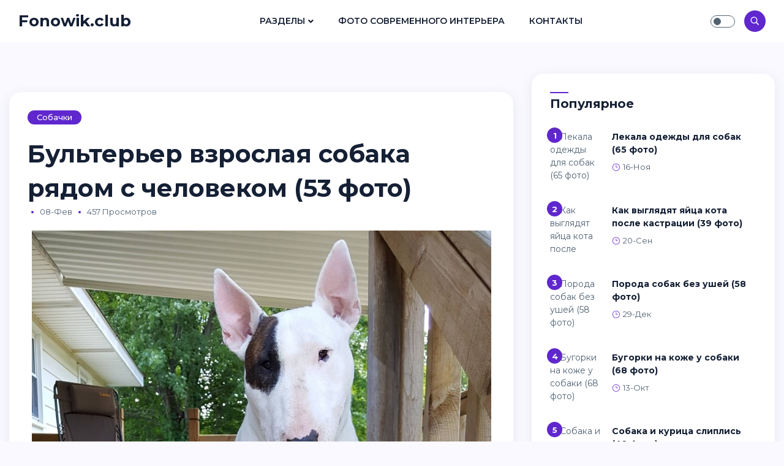

--- FILE ---
content_type: text/html; charset=utf-8
request_url: https://fonowik.club/41542-bulterer-vzroslaja-sobaka-rjadom-s-chelovekom-53-foto.html
body_size: 8914
content:
<!doctype html>
<html lang="ru">
<head>
<meta http-equiv="X-UA-Compatible" content="ie=edge">
<meta name="viewport" content="width=device-width, initial-scale=1.0">
<link rel="icon" sizes="16x16" href="/favicon.png">
<meta charset="utf-8">
<title>Бультерьер взрослая собака рядом с человеком (53 фото) - подборки картинок fonowik.club</title>
<meta name="description" content="Скачивайте картинки - Бультерьер взрослая собака рядом с человеком (53 фото) - Собачки Бультерьер в адидасе Бультерьер и Доберман Бультерьер 1915  Бультерьер щенок Бультерьер в адидасе Американский стаффордширский терьер злой Бультерьер Stone Island Мини бультерьер рост с человеком Мини бультерьер и стандартный сравнение Черно белый бультерьер дома на диване Бультерьер с человеком">
<meta name="keywords" content="Бультерьер, бультерьер, человеком, терьер, стаффордширский, стандарт, бультерьером, Американский, питбуль, Бойцовский, Стаффордширский, Доберман, адидасе, большой, породы, 89624564883, Терьер, Минибуль, бульдог, Заводчики">
<meta property="og:site_name" content="Кошки и собаки - картинки, фоны, обои на fonowik.club">
<meta property="og:type" content="article">
<meta property="og:title" content="Бультерьер взрослая собака рядом с человеком (53 фото)">
<meta property="og:url" content="https://fonowik.club/41542-bulterer-vzroslaja-sobaka-rjadom-s-chelovekom-53-foto.html">
<meta property="og:image" content="https://fonowik.club/uploads/posts/2023-02/1675880078_fonowik-club-p-sobaki-bulterer-vzroslaya-sobaka-ryadom-s-27.jpg">
<meta property="og:description" content="Скачивайте картинки - Бультерьер взрослая собака рядом с человеком (53 фото) - Собачки Бультерьер в адидасе Бультерьер и Доберман Бультерьер 1915  Бультерьер щенок Бультерьер в адидасе Американский стаффордширский терьер злой Бультерьер Stone Island Мини бультерьер рост с человеком Мини бультерьер и стандартный сравнение Черно белый бультерьер дома на диване Бультерьер с человеком">
<link rel="search" type="application/opensearchdescription+xml" href="https://fonowik.club/index.php?do=opensearch" title="Кошки и собаки - картинки, фоны, обои на fonowik.club">
<link rel="canonical" href="https://fonowik.club/41542-bulterer-vzroslaja-sobaka-rjadom-s-chelovekom-53-foto.html">
<link rel="preconnect" href="https://fonts.googleapis.com">
<link rel="preconnect" href="https://fonts.gstatic.com" crossorigin>
<link href="https://fonts.googleapis.com/css2?family=Montserrat:ital,wght@0,300;0,400;0,500;0,600;0,700;1,300;1,400;1,500;1,600;1,700&display=swap" rel="stylesheet">
<link rel="stylesheet" href="/templates/Masonry/css/all.css">
<link rel="stylesheet" href="/templates/Masonry/css/elegant-font-icons.css">
<link rel="stylesheet" href="/templates/Masonry/css/bootstrap.min.css">
<link rel="stylesheet" href="/templates/Masonry/css/style.css">
<link rel="stylesheet" href="/templates/Masonry/css/engine.css">

<script>window.yaContextCb=window.yaContextCb||[]</script>
<script src="https://yandex.ru/ads/system/context.js" async></script>
<!-- Yandex.Metrika counter --> <script type="text/javascript" > (function(m,e,t,r,i,k,a){m[i]=m[i]||function(){(m[i].a=m[i].a||[]).push(arguments)}; m[i].l=1*new Date(); for (var j = 0; j < document.scripts.length; j++) {if (document.scripts[j].src === r) { return; }} k=e.createElement(t),a=e.getElementsByTagName(t)[0],k.async=1,k.src=r,a.parentNode.insertBefore(k,a)}) (window, document, "script", "https://mc.yandex.ru/metrika/tag.js", "ym"); ym(97006556, "init", { clickmap:true, trackLinks:true, accurateTrackBounce:true }); </script> <noscript><div><img src="https://mc.yandex.ru/watch/97006556" style="position:absolute; left:-9999px;" alt="" /></div></noscript> <!-- /Yandex.Metrika counter -->
</head>

<body>
  
<nav class="navbar navbar-expand-lg fixed-top">
<div class="container-fluid">

<div class="logo">
<a href="/" class="logo-dark">Fonowik.club</a>
<a href="/" class="logo-white text-white">Fonowik.club</a>
</div>
        
<div class="collapse navbar-collapse" id="main_nav">
<ul class="navbar-nav ml-auto mr-auto">
<li class="nav-item dropdown"><a class="nav-link dropdown-toggle" href="/news/" data-toggle="dropdown">Разделы</a>
<ul class="dropdown-menu fade-up">
<li><a class="dropdown-item" href="/koshechki/">Кошечки</a></li>
<li><a class="dropdown-item" href="/sobachki/">Собачки</a></li>
</ul>
</li>
<li class="nav-item"><a class="nav-link" href="https://bigfoto.name">Фото современного интерьера</a></li>
<li class="nav-item"><a class="nav-link" href="/index.php?do=feedback">Контакты</a></li>
</ul>
</div>

<div class="navbar-right ml-auto">

<div class="theme-switch-wrapper">
<label class="theme-switch" for="checkbox"><input type="checkbox" id="checkbox" /><div class="slider round"></div></label>
</div>

               
<div class="search-icon"><i class="icon_search"></i></div>

<button class="navbar-toggler" type="button" data-toggle="collapse" data-target="#main_nav" aria-expanded="false" aria-label="Toggle navigation">
<span class="navbar-toggler-icon"></span>
</button>

</div>

</div>
</nav>


<section class="section pt-55 ">
<div class="container-fluid">

<div class="row">
<div class="col-lg-8 mb-20">

<div id='dle-content'><div class="post-single">

<div class="post-single-content">
<a href="https://fonowik.club/sobachki/" class="categorie">Собачки</a> 
<h1>Бультерьер взрослая собака рядом с человеком (53 фото)</h1>
<div class="post-single-info">
<ul class="list-inline">
<li class="dot"></li>
<li>08-фев</li>
<li class="dot"></li>
<li>457 просмотров</li>

</ul>
</div></div>
                  
<div class="post-single-body text-justify"><div style="text-align:center;"><!--TBegin:https://fonowik.club/uploads/posts/2023-02/1675880078_fonowik-club-p-sobaki-bulterer-vzroslaya-sobaka-ryadom-s-27.jpg||Бультерьер и Доберман--><a href="https://fonowik.club/uploads/posts/2023-02/1675880078_fonowik-club-p-sobaki-bulterer-vzroslaya-sobaka-ryadom-s-27.jpg" class="highslide" target="_blank"><img data-src="/uploads/posts/2023-02/thumbs/1675880078_fonowik-club-p-sobaki-bulterer-vzroslaya-sobaka-ryadom-s-27.jpg" style="max-width:100%;" alt="Бультерьер и Доберман"></a><div>Бультерьер и Доберман</div><!--TEnd--><br><!--TBegin:https://fonowik.club/uploads/posts/2023-02/1675880058_fonowik-club-p-sobaki-bulterer-vzroslaya-sobaka-ryadom-s-11.jpg||Бультерьер 1915--><a href="https://fonowik.club/uploads/posts/2023-02/1675880058_fonowik-club-p-sobaki-bulterer-vzroslaya-sobaka-ryadom-s-11.jpg" class="highslide" target="_blank"><img data-src="/uploads/posts/2023-02/thumbs/1675880058_fonowik-club-p-sobaki-bulterer-vzroslaya-sobaka-ryadom-s-11.jpg" style="max-width:100%;" alt="Бультерьер 1915"></a><div>Бультерьер 1915</div><!--TEnd--><br><!--TBegin:https://fonowik.club/uploads/posts/2023-02/1675880149_fonowik-club-p-sobaki-bulterer-vzroslaya-sobaka-ryadom-s-82.jpg|--><a href="https://fonowik.club/uploads/posts/2023-02/1675880149_fonowik-club-p-sobaki-bulterer-vzroslaya-sobaka-ryadom-s-82.jpg" class="highslide" target="_blank"><img data-src="/uploads/posts/2023-02/thumbs/1675880149_fonowik-club-p-sobaki-bulterer-vzroslaya-sobaka-ryadom-s-82.jpg" style="max-width:100%;" alt=""></a><!--TEnd--><br><!--TBegin:https://fonowik.club/uploads/posts/2023-02/1675880052_fonowik-club-p-sobaki-bulterer-vzroslaya-sobaka-ryadom-s-8.jpg||Бультерьер щенок--><a href="https://fonowik.club/uploads/posts/2023-02/1675880052_fonowik-club-p-sobaki-bulterer-vzroslaya-sobaka-ryadom-s-8.jpg" class="highslide" target="_blank"><img data-src="/uploads/posts/2023-02/thumbs/1675880052_fonowik-club-p-sobaki-bulterer-vzroslaya-sobaka-ryadom-s-8.jpg" style="max-width:100%;" alt="Бультерьер щенок"></a><div>Бультерьер щенок</div><!--TEnd--><br><!--TBegin:https://fonowik.club/uploads/posts/2023-02/1675880113_fonowik-club-p-sobaki-bulterer-vzroslaya-sobaka-ryadom-s-23.jpg||Бультерьер в адидасе--><a href="https://fonowik.club/uploads/posts/2023-02/1675880113_fonowik-club-p-sobaki-bulterer-vzroslaya-sobaka-ryadom-s-23.jpg" class="highslide" target="_blank"><img data-src="/uploads/posts/2023-02/thumbs/1675880113_fonowik-club-p-sobaki-bulterer-vzroslaya-sobaka-ryadom-s-23.jpg" style="max-width:100%;" alt="Бультерьер в адидасе"></a><div>Бультерьер в адидасе</div><!--TEnd--><br><!--TBegin:https://fonowik.club/uploads/posts/2023-02/1675880090_fonowik-club-p-sobaki-bulterer-vzroslaya-sobaka-ryadom-s-31.jpg||Американский стаффордширский терьер злой--><a href="https://fonowik.club/uploads/posts/2023-02/1675880090_fonowik-club-p-sobaki-bulterer-vzroslaya-sobaka-ryadom-s-31.jpg" class="highslide" target="_blank"><img data-src="/uploads/posts/2023-02/thumbs/1675880090_fonowik-club-p-sobaki-bulterer-vzroslaya-sobaka-ryadom-s-31.jpg" style="max-width:100%;" alt="Американский стаффордширский терьер злой"></a><div>Американский стаффордширский терьер злой</div><!--TEnd--><br><!--TBegin:https://fonowik.club/uploads/posts/2023-02/1675880072_fonowik-club-p-sobaki-bulterer-vzroslaya-sobaka-ryadom-s-13.jpg||Бультерьер Stone Island--><a href="https://fonowik.club/uploads/posts/2023-02/1675880072_fonowik-club-p-sobaki-bulterer-vzroslaya-sobaka-ryadom-s-13.jpg" class="highslide" target="_blank"><img data-src="/uploads/posts/2023-02/thumbs/1675880072_fonowik-club-p-sobaki-bulterer-vzroslaya-sobaka-ryadom-s-13.jpg" style="max-width:100%;" alt="Бультерьер Stone Island"></a><div>Бультерьер Stone Island</div><!--TEnd--><br><!--TBegin:https://fonowik.club/uploads/posts/2023-02/1675880122_fonowik-club-p-sobaki-bulterer-vzroslaya-sobaka-ryadom-s-58.jpg||Мини бультерьер рост с человеком--><a href="https://fonowik.club/uploads/posts/2023-02/1675880122_fonowik-club-p-sobaki-bulterer-vzroslaya-sobaka-ryadom-s-58.jpg" class="highslide" target="_blank"><img data-src="/uploads/posts/2023-02/thumbs/1675880122_fonowik-club-p-sobaki-bulterer-vzroslaya-sobaka-ryadom-s-58.jpg" style="max-width:100%;" alt="Мини бультерьер рост с человеком"></a><div>Мини бультерьер рост с человеком</div><!--TEnd--><br><!--TBegin:https://fonowik.club/uploads/posts/2023-02/1675880155_fonowik-club-p-sobaki-bulterer-vzroslaya-sobaka-ryadom-s-49.jpg||Мини бультерьер и стандартный сравнение--><a href="https://fonowik.club/uploads/posts/2023-02/1675880155_fonowik-club-p-sobaki-bulterer-vzroslaya-sobaka-ryadom-s-49.jpg" class="highslide" target="_blank"><img data-src="/uploads/posts/2023-02/thumbs/1675880155_fonowik-club-p-sobaki-bulterer-vzroslaya-sobaka-ryadom-s-49.jpg" style="max-width:100%;" alt="Мини бультерьер и стандартный сравнение"></a><div>Мини бультерьер и стандартный сравнение</div><!--TEnd--><br><!--TBegin:https://fonowik.club/uploads/posts/2023-02/1675880144_fonowik-club-p-sobaki-bulterer-vzroslaya-sobaka-ryadom-s-72.jpg||Черно белый бультерьер дома на диване--><a href="https://fonowik.club/uploads/posts/2023-02/1675880144_fonowik-club-p-sobaki-bulterer-vzroslaya-sobaka-ryadom-s-72.jpg" class="highslide" target="_blank"><img data-src="/uploads/posts/2023-02/thumbs/1675880144_fonowik-club-p-sobaki-bulterer-vzroslaya-sobaka-ryadom-s-72.jpg" style="max-width:100%;" alt="Черно белый бультерьер дома на диване"></a><div>Черно белый бультерьер дома на диване</div><!--TEnd--><br><!--TBegin:https://fonowik.club/uploads/posts/2023-02/1675880065_fonowik-club-p-sobaki-bulterer-vzroslaya-sobaka-ryadom-s-18.jpg||Бультерьер с человеком--><a href="https://fonowik.club/uploads/posts/2023-02/1675880065_fonowik-club-p-sobaki-bulterer-vzroslaya-sobaka-ryadom-s-18.jpg" class="highslide" target="_blank"><img data-src="/uploads/posts/2023-02/thumbs/1675880065_fonowik-club-p-sobaki-bulterer-vzroslaya-sobaka-ryadom-s-18.jpg" style="max-width:100%;" alt="Бультерьер с человеком"></a><div>Бультерьер с человеком</div><!--TEnd--><br><!--TBegin:https://fonowik.club/uploads/posts/2023-02/1675880107_fonowik-club-p-sobaki-bulterer-vzroslaya-sobaka-ryadom-s-60.jpg||Бойцовский бультерьер--><a href="https://fonowik.club/uploads/posts/2023-02/1675880107_fonowik-club-p-sobaki-bulterer-vzroslaya-sobaka-ryadom-s-60.jpg" class="highslide" target="_blank"><img data-src="/uploads/posts/2023-02/thumbs/1675880107_fonowik-club-p-sobaki-bulterer-vzroslaya-sobaka-ryadom-s-60.jpg" style="max-width:100%;" alt="Бойцовский бультерьер"></a><div>Бойцовский бультерьер</div><!--TEnd--><br><!--TBegin:https://fonowik.club/uploads/posts/2023-02/1675880085_fonowik-club-p-sobaki-bulterer-vzroslaya-sobaka-ryadom-s-39.jpg||Американский стаффордширский терьер стандарт породы--><a href="https://fonowik.club/uploads/posts/2023-02/1675880085_fonowik-club-p-sobaki-bulterer-vzroslaya-sobaka-ryadom-s-39.jpg" class="highslide" target="_blank"><img data-src="/uploads/posts/2023-02/thumbs/1675880085_fonowik-club-p-sobaki-bulterer-vzroslaya-sobaka-ryadom-s-39.jpg" style="max-width:100%;" alt="Американский стаффордширский терьер стандарт породы"></a><div>Американский стаффордширский терьер стандарт породы</div><!--TEnd--><br><!--TBegin:https://fonowik.club/uploads/posts/2023-02/1675880084_fonowik-club-p-sobaki-bulterer-vzroslaya-sobaka-ryadom-s-73.jpg||Кане Корсо большой--><a href="https://fonowik.club/uploads/posts/2023-02/1675880084_fonowik-club-p-sobaki-bulterer-vzroslaya-sobaka-ryadom-s-73.jpg" class="highslide" target="_blank"><img data-src="/uploads/posts/2023-02/thumbs/1675880084_fonowik-club-p-sobaki-bulterer-vzroslaya-sobaka-ryadom-s-73.jpg" style="max-width:100%;" alt="Кане Корсо большой"></a><div>Кане Корсо большой</div><!--TEnd--><br><!--TBegin:https://fonowik.club/uploads/posts/2023-02/1675880145_fonowik-club-p-sobaki-bulterer-vzroslaya-sobaka-ryadom-s-40.jpg||Бультерьер демотиваторы--><a href="https://fonowik.club/uploads/posts/2023-02/1675880145_fonowik-club-p-sobaki-bulterer-vzroslaya-sobaka-ryadom-s-40.jpg" class="highslide" target="_blank"><img data-src="/uploads/posts/2023-02/thumbs/1675880145_fonowik-club-p-sobaki-bulterer-vzroslaya-sobaka-ryadom-s-40.jpg" style="max-width:100%;" alt="Бультерьер демотиваторы"></a><div>Бультерьер демотиваторы</div><!--TEnd--><br><!--TBegin:https://fonowik.club/uploads/posts/2023-02/1675880067_fonowik-club-p-sobaki-bulterer-vzroslaya-sobaka-ryadom-s-36.jpg||Бультерьер альбинос--><a href="https://fonowik.club/uploads/posts/2023-02/1675880067_fonowik-club-p-sobaki-bulterer-vzroslaya-sobaka-ryadom-s-36.jpg" class="highslide" target="_blank"><img data-src="/uploads/posts/2023-02/thumbs/1675880067_fonowik-club-p-sobaki-bulterer-vzroslaya-sobaka-ryadom-s-36.jpg" style="max-width:100%;" alt="Бультерьер альбинос"></a><div>Бультерьер альбинос</div><!--TEnd--><br><!--TBegin:https://fonowik.club/uploads/posts/2023-02/1675880145_fonowik-club-p-sobaki-bulterer-vzroslaya-sobaka-ryadom-s-67.jpg||ОФФНИКИ С бультерьером--><a href="https://fonowik.club/uploads/posts/2023-02/1675880145_fonowik-club-p-sobaki-bulterer-vzroslaya-sobaka-ryadom-s-67.jpg" class="highslide" target="_blank"><img data-src="/uploads/posts/2023-02/thumbs/1675880145_fonowik-club-p-sobaki-bulterer-vzroslaya-sobaka-ryadom-s-67.jpg" style="max-width:100%;" alt="ОФФНИКИ С бультерьером"></a><div>ОФФНИКИ С бультерьером</div><!--TEnd--><br><!--TBegin:https://fonowik.club/uploads/posts/2023-02/1675880129_fonowik-club-p-sobaki-bulterer-vzroslaya-sobaka-ryadom-s-50.jpg||Бультерьер--><a href="https://fonowik.club/uploads/posts/2023-02/1675880129_fonowik-club-p-sobaki-bulterer-vzroslaya-sobaka-ryadom-s-50.jpg" class="highslide" target="_blank"><img data-src="/uploads/posts/2023-02/thumbs/1675880129_fonowik-club-p-sobaki-bulterer-vzroslaya-sobaka-ryadom-s-50.jpg" style="max-width:100%;" alt="Бультерьер"></a><div>Бультерьер</div><!--TEnd--><br><!--TBegin:https://fonowik.club/uploads/posts/2023-02/1675880061_fonowik-club-p-sobaki-bulterer-vzroslaya-sobaka-ryadom-s-9.jpg||Канистерапевт питбуль--><a href="https://fonowik.club/uploads/posts/2023-02/1675880061_fonowik-club-p-sobaki-bulterer-vzroslaya-sobaka-ryadom-s-9.jpg" class="highslide" target="_blank"><img data-src="/uploads/posts/2023-02/thumbs/1675880061_fonowik-club-p-sobaki-bulterer-vzroslaya-sobaka-ryadom-s-9.jpg" style="max-width:100%;" alt="Канистерапевт питбуль"></a><div>Канистерапевт питбуль</div><!--TEnd--><br><!--TBegin:https://fonowik.club/uploads/posts/2023-02/1675880083_fonowik-club-p-sobaki-bulterer-vzroslaya-sobaka-ryadom-s-16.jpg||Мини бультерьер с человеком--><a href="https://fonowik.club/uploads/posts/2023-02/1675880083_fonowik-club-p-sobaki-bulterer-vzroslaya-sobaka-ryadom-s-16.jpg" class="highslide" target="_blank"><img data-src="/uploads/posts/2023-02/thumbs/1675880083_fonowik-club-p-sobaki-bulterer-vzroslaya-sobaka-ryadom-s-16.jpg" style="max-width:100%;" alt="Мини бультерьер с человеком"></a><div>Мини бультерьер с человеком</div><!--TEnd--><br><!--TBegin:https://fonowik.club/uploads/posts/2023-02/1675880091_fonowik-club-p-sobaki-bulterer-vzroslaya-sobaka-ryadom-s-38.jpg||Бультерьер сидя--><a href="https://fonowik.club/uploads/posts/2023-02/1675880091_fonowik-club-p-sobaki-bulterer-vzroslaya-sobaka-ryadom-s-38.jpg" class="highslide" target="_blank"><img data-src="/uploads/posts/2023-02/thumbs/1675880091_fonowik-club-p-sobaki-bulterer-vzroslaya-sobaka-ryadom-s-38.jpg" style="max-width:100%;" alt="Бультерьер сидя"></a><div>Бультерьер сидя</div><!--TEnd--><br><!--TBegin:https://fonowik.club/uploads/posts/2023-02/1675880073_fonowik-club-p-sobaki-bulterer-vzroslaya-sobaka-ryadom-s-53.jpg||Бандог Халк--><a href="https://fonowik.club/uploads/posts/2023-02/1675880073_fonowik-club-p-sobaki-bulterer-vzroslaya-sobaka-ryadom-s-53.jpg" class="highslide" target="_blank"><img data-src="/uploads/posts/2023-02/thumbs/1675880073_fonowik-club-p-sobaki-bulterer-vzroslaya-sobaka-ryadom-s-53.jpg" style="max-width:100%;" alt="Бандог Халк"></a><div>Бандог Халк</div><!--TEnd--><br><!--TBegin:https://fonowik.club/uploads/posts/2023-02/1675880084_fonowik-club-p-sobaki-bulterer-vzroslaya-sobaka-ryadom-s-56.jpg||Бультерьер с хозяином--><a href="https://fonowik.club/uploads/posts/2023-02/1675880084_fonowik-club-p-sobaki-bulterer-vzroslaya-sobaka-ryadom-s-56.jpg" class="highslide" target="_blank"><img data-src="/uploads/posts/2023-02/thumbs/1675880084_fonowik-club-p-sobaki-bulterer-vzroslaya-sobaka-ryadom-s-56.jpg" style="max-width:100%;" alt="Бультерьер с хозяином"></a><div>Бультерьер с хозяином</div><!--TEnd--><br><!--TBegin:https://fonowik.club/uploads/posts/2023-02/1675880059_fonowik-club-p-sobaki-bulterer-vzroslaya-sobaka-ryadom-s-19.jpg||Миниатюрный бультерьер--><a href="https://fonowik.club/uploads/posts/2023-02/1675880059_fonowik-club-p-sobaki-bulterer-vzroslaya-sobaka-ryadom-s-19.jpg" class="highslide" target="_blank"><img data-src="/uploads/posts/2023-02/thumbs/1675880059_fonowik-club-p-sobaki-bulterer-vzroslaya-sobaka-ryadom-s-19.jpg" style="max-width:100%;" alt="Миниатюрный бультерьер"></a><div>Миниатюрный бультерьер</div><!--TEnd--><br><!--TBegin:https://fonowik.club/uploads/posts/2023-02/1675880094_fonowik-club-p-sobaki-bulterer-vzroslaya-sobaka-ryadom-s-51.jpg||Мини бультерьер и питбуль--><a href="https://fonowik.club/uploads/posts/2023-02/1675880094_fonowik-club-p-sobaki-bulterer-vzroslaya-sobaka-ryadom-s-51.jpg" class="highslide" target="_blank"><img data-src="/uploads/posts/2023-02/thumbs/1675880094_fonowik-club-p-sobaki-bulterer-vzroslaya-sobaka-ryadom-s-51.jpg" style="max-width:100%;" alt="Мини бультерьер и питбуль"></a><div>Мини бультерьер и питбуль</div><!--TEnd--><br><!--TBegin:https://fonowik.club/uploads/posts/2023-02/1675880103_fonowik-club-p-sobaki-bulterer-vzroslaya-sobaka-ryadom-s-77.jpg||Бойцовский бультерьер--><a href="https://fonowik.club/uploads/posts/2023-02/1675880103_fonowik-club-p-sobaki-bulterer-vzroslaya-sobaka-ryadom-s-77.jpg" class="highslide" target="_blank"><img data-src="/uploads/posts/2023-02/thumbs/1675880103_fonowik-club-p-sobaki-bulterer-vzroslaya-sobaka-ryadom-s-77.jpg" style="max-width:100%;" alt="Бойцовский бультерьер"></a><div>Бойцовский бультерьер</div><!--TEnd--><br><!--TBegin:https://fonowik.club/uploads/posts/2023-02/1675880132_fonowik-club-p-sobaki-bulterer-vzroslaya-sobaka-ryadom-s-68.jpg||Длинношерстный бультерьер--><a href="https://fonowik.club/uploads/posts/2023-02/1675880132_fonowik-club-p-sobaki-bulterer-vzroslaya-sobaka-ryadom-s-68.jpg" class="highslide" target="_blank"><img data-src="/uploads/posts/2023-02/thumbs/1675880132_fonowik-club-p-sobaki-bulterer-vzroslaya-sobaka-ryadom-s-68.jpg" style="max-width:100%;" alt="Длинношерстный бультерьер"></a><div>Длинношерстный бультерьер</div><!--TEnd--><br><!--TBegin:https://fonowik.club/uploads/posts/2023-02/1675880066_fonowik-club-p-sobaki-bulterer-vzroslaya-sobaka-ryadom-s-3.jpg||Бультерьер с человеком--><a href="https://fonowik.club/uploads/posts/2023-02/1675880066_fonowik-club-p-sobaki-bulterer-vzroslaya-sobaka-ryadom-s-3.jpg" class="highslide" target="_blank"><img data-src="/uploads/posts/2023-02/thumbs/1675880066_fonowik-club-p-sobaki-bulterer-vzroslaya-sobaka-ryadom-s-3.jpg" style="max-width:100%;" alt="Бультерьер с человеком"></a><div>Бультерьер с человеком</div><!--TEnd--><br><!--TBegin:https://fonowik.club/uploads/posts/2023-02/1675880110_fonowik-club-p-sobaki-bulterer-vzroslaya-sobaka-ryadom-s-76.jpg||Стаффордширский терьер и Доберман--><a href="https://fonowik.club/uploads/posts/2023-02/1675880110_fonowik-club-p-sobaki-bulterer-vzroslaya-sobaka-ryadom-s-76.jpg" class="highslide" target="_blank"><img data-src="/uploads/posts/2023-02/thumbs/1675880110_fonowik-club-p-sobaki-bulterer-vzroslaya-sobaka-ryadom-s-76.jpg" style="max-width:100%;" alt="Стаффордширский терьер и Доберман"></a><div>Стаффордширский терьер и Доберман</div><!--TEnd--><br><!--TBegin:https://fonowik.club/uploads/posts/2023-02/1675880060_fonowik-club-p-sobaki-bulterer-vzroslaya-sobaka-ryadom-s-5.jpg||Староанглийский бультерьер--><a href="https://fonowik.club/uploads/posts/2023-02/1675880060_fonowik-club-p-sobaki-bulterer-vzroslaya-sobaka-ryadom-s-5.jpg" class="highslide" target="_blank"><img data-src="/uploads/posts/2023-02/thumbs/1675880060_fonowik-club-p-sobaki-bulterer-vzroslaya-sobaka-ryadom-s-5.jpg" style="max-width:100%;" alt="Староанглийский бультерьер"></a><div>Староанглийский бультерьер</div><!--TEnd--><br><!--TBegin:https://fonowik.club/uploads/posts/2023-02/1675880053_fonowik-club-p-sobaki-bulterer-vzroslaya-sobaka-ryadom-s-1.jpg||Терьер + бульдог = бультерьер--><a href="https://fonowik.club/uploads/posts/2023-02/1675880053_fonowik-club-p-sobaki-bulterer-vzroslaya-sobaka-ryadom-s-1.jpg" class="highslide" target="_blank"><img data-src="/uploads/posts/2023-02/thumbs/1675880053_fonowik-club-p-sobaki-bulterer-vzroslaya-sobaka-ryadom-s-1.jpg" style="max-width:100%;" alt="Терьер + бульдог = бультерьер"></a><div>Терьер + бульдог = бультерьер</div><!--TEnd--><br><!--TBegin:https://fonowik.club/uploads/posts/2023-02/1675880147_fonowik-club-p-sobaki-bulterer-vzroslaya-sobaka-ryadom-s-79.jpg||Мини бультерьер--><a href="https://fonowik.club/uploads/posts/2023-02/1675880147_fonowik-club-p-sobaki-bulterer-vzroslaya-sobaka-ryadom-s-79.jpg" class="highslide" target="_blank"><img data-src="/uploads/posts/2023-02/thumbs/1675880147_fonowik-club-p-sobaki-bulterer-vzroslaya-sobaka-ryadom-s-79.jpg" style="max-width:100%;" alt="Мини бультерьер"></a><div>Мини бультерьер</div><!--TEnd--><br><!--TBegin:https://fonowik.club/uploads/posts/2023-02/1675880099_fonowik-club-p-sobaki-bulterer-vzroslaya-sobaka-ryadom-s-24.jpg||Бультерьер 89624564883--><a href="https://fonowik.club/uploads/posts/2023-02/1675880099_fonowik-club-p-sobaki-bulterer-vzroslaya-sobaka-ryadom-s-24.jpg" class="highslide" target="_blank"><img data-src="/uploads/posts/2023-02/thumbs/1675880099_fonowik-club-p-sobaki-bulterer-vzroslaya-sobaka-ryadom-s-24.jpg" style="max-width:100%;" alt="Бультерьер 89624564883"></a><div>Бультерьер 89624564883</div><!--TEnd--><br><!--TBegin:https://fonowik.club/uploads/posts/2023-02/1675880090_fonowik-club-p-sobaki-bulterer-vzroslaya-sobaka-ryadom-s-62.jpg||Минибуль и бультерьер--><a href="https://fonowik.club/uploads/posts/2023-02/1675880090_fonowik-club-p-sobaki-bulterer-vzroslaya-sobaka-ryadom-s-62.jpg" class="highslide" target="_blank"><img data-src="/uploads/posts/2023-02/thumbs/1675880090_fonowik-club-p-sobaki-bulterer-vzroslaya-sobaka-ryadom-s-62.jpg" style="max-width:100%;" alt="Минибуль и бультерьер"></a><div>Минибуль и бультерьер</div><!--TEnd--><br><!--TBegin:https://fonowik.club/uploads/posts/2023-02/1675880105_fonowik-club-p-sobaki-bulterer-vzroslaya-sobaka-ryadom-s-33.jpg||Бультерьер стандарт--><a href="https://fonowik.club/uploads/posts/2023-02/1675880105_fonowik-club-p-sobaki-bulterer-vzroslaya-sobaka-ryadom-s-33.jpg" class="highslide" target="_blank"><img data-src="/uploads/posts/2023-02/thumbs/1675880105_fonowik-club-p-sobaki-bulterer-vzroslaya-sobaka-ryadom-s-33.jpg" style="max-width:100%;" alt="Бультерьер стандарт"></a><div>Бультерьер стандарт</div><!--TEnd--><br><!--TBegin:https://fonowik.club/uploads/posts/2023-02/1675880096_fonowik-club-p-sobaki-bulterer-vzroslaya-sobaka-ryadom-s-81.jpg|--><a href="https://fonowik.club/uploads/posts/2023-02/1675880096_fonowik-club-p-sobaki-bulterer-vzroslaya-sobaka-ryadom-s-81.jpg" class="highslide" target="_blank"><img data-src="/uploads/posts/2023-02/thumbs/1675880096_fonowik-club-p-sobaki-bulterer-vzroslaya-sobaka-ryadom-s-81.jpg" style="max-width:100%;" alt=""></a><!--TEnd--><br><!--TBegin:https://fonowik.club/uploads/posts/2023-02/1675880062_fonowik-club-p-sobaki-bulterer-vzroslaya-sobaka-ryadom-s-14.jpg||Мини бультерьер и бультерьер--><a href="https://fonowik.club/uploads/posts/2023-02/1675880062_fonowik-club-p-sobaki-bulterer-vzroslaya-sobaka-ryadom-s-14.jpg" class="highslide" target="_blank"><img data-src="/uploads/posts/2023-02/thumbs/1675880062_fonowik-club-p-sobaki-bulterer-vzroslaya-sobaka-ryadom-s-14.jpg" style="max-width:100%;" alt="Мини бультерьер и бультерьер"></a><div>Мини бультерьер и бультерьер</div><!--TEnd--><br><!--TBegin:https://fonowik.club/uploads/posts/2023-02/1675880139_fonowik-club-p-sobaki-bulterer-vzroslaya-sobaka-ryadom-s-61.jpg||Акоп Калайджян питбуль--><a href="https://fonowik.club/uploads/posts/2023-02/1675880139_fonowik-club-p-sobaki-bulterer-vzroslaya-sobaka-ryadom-s-61.jpg" class="highslide" target="_blank"><img data-src="/uploads/posts/2023-02/thumbs/1675880139_fonowik-club-p-sobaki-bulterer-vzroslaya-sobaka-ryadom-s-61.jpg" style="max-width:100%;" alt="Акоп Калайджян питбуль"></a><div>Акоп Калайджян питбуль</div><!--TEnd--><br><!--TBegin:https://fonowik.club/uploads/posts/2023-02/1675880157_fonowik-club-p-sobaki-bulterer-vzroslaya-sobaka-ryadom-s-52.jpg||Американский стаффордширский терьер стандарт породы--><a href="https://fonowik.club/uploads/posts/2023-02/1675880157_fonowik-club-p-sobaki-bulterer-vzroslaya-sobaka-ryadom-s-52.jpg" class="highslide" target="_blank"><img data-src="/uploads/posts/2023-02/thumbs/1675880157_fonowik-club-p-sobaki-bulterer-vzroslaya-sobaka-ryadom-s-52.jpg" style="max-width:100%;" alt="Американский стаффордширский терьер стандарт породы"></a><div>Американский стаффордширский терьер стандарт породы</div><!--TEnd--><br><!--TBegin:https://fonowik.club/uploads/posts/2023-02/1675880066_fonowik-club-p-sobaki-bulterer-vzroslaya-sobaka-ryadom-s-42.jpg||Бультерьер играется--><a href="https://fonowik.club/uploads/posts/2023-02/1675880066_fonowik-club-p-sobaki-bulterer-vzroslaya-sobaka-ryadom-s-42.jpg" class="highslide" target="_blank"><img data-src="/uploads/posts/2023-02/thumbs/1675880066_fonowik-club-p-sobaki-bulterer-vzroslaya-sobaka-ryadom-s-42.jpg" style="max-width:100%;" alt="Бультерьер играется"></a><div>Бультерьер играется</div><!--TEnd--><br><!--TBegin:https://fonowik.club/uploads/posts/2023-02/1675880075_fonowik-club-p-sobaki-bulterer-vzroslaya-sobaka-ryadom-s-6.jpg||Заводчики бультерьеров--><a href="https://fonowik.club/uploads/posts/2023-02/1675880075_fonowik-club-p-sobaki-bulterer-vzroslaya-sobaka-ryadom-s-6.jpg" class="highslide" target="_blank"><img data-src="/uploads/posts/2023-02/thumbs/1675880075_fonowik-club-p-sobaki-bulterer-vzroslaya-sobaka-ryadom-s-6.jpg" style="max-width:100%;" alt="Заводчики бультерьеров"></a><div>Заводчики бультерьеров</div><!--TEnd--><br><!--TBegin:https://fonowik.club/uploads/posts/2023-02/1675880042_fonowik-club-p-sobaki-bulterer-vzroslaya-sobaka-ryadom-s-21.jpg||Бультерьер и питбультерьер--><a href="https://fonowik.club/uploads/posts/2023-02/1675880042_fonowik-club-p-sobaki-bulterer-vzroslaya-sobaka-ryadom-s-21.jpg" class="highslide" target="_blank"><img data-src="/uploads/posts/2023-02/thumbs/1675880042_fonowik-club-p-sobaki-bulterer-vzroslaya-sobaka-ryadom-s-21.jpg" style="max-width:100%;" alt="Бультерьер и питбультерьер"></a><div>Бультерьер и питбультерьер</div><!--TEnd--><br><!--TBegin:https://fonowik.club/uploads/posts/2023-02/1675880168_fonowik-club-p-sobaki-bulterer-vzroslaya-sobaka-ryadom-s-63.jpg||Парень с бультерьером--><a href="https://fonowik.club/uploads/posts/2023-02/1675880168_fonowik-club-p-sobaki-bulterer-vzroslaya-sobaka-ryadom-s-63.jpg" class="highslide" target="_blank"><img data-src="/uploads/posts/2023-02/thumbs/1675880168_fonowik-club-p-sobaki-bulterer-vzroslaya-sobaka-ryadom-s-63.jpg" style="max-width:100%;" alt="Парень с бультерьером"></a><div>Парень с бультерьером</div><!--TEnd--><br><!--TBegin:https://fonowik.club/uploads/posts/2023-02/1675880103_fonowik-club-p-sobaki-bulterer-vzroslaya-sobaka-ryadom-s-78.jpg||Мужчина с бультерьером--><a href="https://fonowik.club/uploads/posts/2023-02/1675880103_fonowik-club-p-sobaki-bulterer-vzroslaya-sobaka-ryadom-s-78.jpg" class="highslide" target="_blank"><img data-src="/uploads/posts/2023-02/thumbs/1675880103_fonowik-club-p-sobaki-bulterer-vzroslaya-sobaka-ryadom-s-78.jpg" style="max-width:100%;" alt="Мужчина с бультерьером"></a><div>Мужчина с бультерьером</div><!--TEnd--><br><!--TBegin:https://fonowik.club/uploads/posts/2023-02/1675880052_fonowik-club-p-sobaki-bulterer-vzroslaya-sobaka-ryadom-s-22.jpg||Мини стаффордширский терьер--><a href="https://fonowik.club/uploads/posts/2023-02/1675880052_fonowik-club-p-sobaki-bulterer-vzroslaya-sobaka-ryadom-s-22.jpg" class="highslide" target="_blank"><img data-src="/uploads/posts/2023-02/thumbs/1675880052_fonowik-club-p-sobaki-bulterer-vzroslaya-sobaka-ryadom-s-22.jpg" style="max-width:100%;" alt="Мини стаффордширский терьер"></a><div>Мини стаффордширский терьер</div><!--TEnd--><br><!--TBegin:https://fonowik.club/uploads/posts/2023-02/1675880095_fonowik-club-p-sobaki-bulterer-vzroslaya-sobaka-ryadom-s-15.jpg||Бультерьер с человеком--><a href="https://fonowik.club/uploads/posts/2023-02/1675880095_fonowik-club-p-sobaki-bulterer-vzroslaya-sobaka-ryadom-s-15.jpg" class="highslide" target="_blank"><img data-src="/uploads/posts/2023-02/thumbs/1675880095_fonowik-club-p-sobaki-bulterer-vzroslaya-sobaka-ryadom-s-15.jpg" style="max-width:100%;" alt="Бультерьер с человеком"></a><div>Бультерьер с человеком</div><!--TEnd--><br><!--TBegin:https://fonowik.club/uploads/posts/2023-02/1675880110_fonowik-club-p-sobaki-bulterer-vzroslaya-sobaka-ryadom-s-32.jpg||Бультерьер большой--><a href="https://fonowik.club/uploads/posts/2023-02/1675880110_fonowik-club-p-sobaki-bulterer-vzroslaya-sobaka-ryadom-s-32.jpg" class="highslide" target="_blank"><img data-src="/uploads/posts/2023-02/thumbs/1675880110_fonowik-club-p-sobaki-bulterer-vzroslaya-sobaka-ryadom-s-32.jpg" style="max-width:100%;" alt="Бультерьер большой"></a><div>Бультерьер большой</div><!--TEnd--><br><!--TBegin:https://fonowik.club/uploads/posts/2023-02/1675880145_fonowik-club-p-sobaki-bulterer-vzroslaya-sobaka-ryadom-s-66.jpg||Булли стандарт XXL--><a href="https://fonowik.club/uploads/posts/2023-02/1675880145_fonowik-club-p-sobaki-bulterer-vzroslaya-sobaka-ryadom-s-66.jpg" class="highslide" target="_blank"><img data-src="/uploads/posts/2023-02/thumbs/1675880145_fonowik-club-p-sobaki-bulterer-vzroslaya-sobaka-ryadom-s-66.jpg" style="max-width:100%;" alt="Булли стандарт XXL"></a><div>Булли стандарт XXL</div><!--TEnd--><br><!--TBegin:https://fonowik.club/uploads/posts/2023-02/1675880111_fonowik-club-p-sobaki-bulterer-vzroslaya-sobaka-ryadom-s-20.jpg||Бультерьер с человеком--><a href="https://fonowik.club/uploads/posts/2023-02/1675880111_fonowik-club-p-sobaki-bulterer-vzroslaya-sobaka-ryadom-s-20.jpg" class="highslide" target="_blank"><img data-src="/uploads/posts/2023-02/thumbs/1675880111_fonowik-club-p-sobaki-bulterer-vzroslaya-sobaka-ryadom-s-20.jpg" style="max-width:100%;" alt="Бультерьер с человеком"></a><div>Бультерьер с человеком</div><!--TEnd--><br><!--TBegin:https://fonowik.club/uploads/posts/2023-02/1675880090_fonowik-club-p-sobaki-bulterer-vzroslaya-sobaka-ryadom-s-45.png||Стаффордширский терьер дрессировка--><a href="https://fonowik.club/uploads/posts/2023-02/1675880090_fonowik-club-p-sobaki-bulterer-vzroslaya-sobaka-ryadom-s-45.png" class="highslide" target="_blank"><img data-src="/uploads/posts/2023-02/thumbs/1675880090_fonowik-club-p-sobaki-bulterer-vzroslaya-sobaka-ryadom-s-45.png" style="max-width:100%;" alt="Стаффордширский терьер дрессировка"></a><div>Стаффордширский терьер дрессировка</div><!--TEnd--><br><!--TBegin:https://fonowik.club/uploads/posts/2023-02/1675880068_fonowik-club-p-sobaki-bulterer-vzroslaya-sobaka-ryadom-s-30.jpg||Бультерьер фон--><a href="https://fonowik.club/uploads/posts/2023-02/1675880068_fonowik-club-p-sobaki-bulterer-vzroslaya-sobaka-ryadom-s-30.jpg" class="highslide" target="_blank"><img data-src="/uploads/posts/2023-02/thumbs/1675880068_fonowik-club-p-sobaki-bulterer-vzroslaya-sobaka-ryadom-s-30.jpg" style="max-width:100%;" alt="Бультерьер фон"></a><div>Бультерьер фон</div><!--TEnd--><br><!--TBegin:https://fonowik.club/uploads/posts/2023-02/1675880130_fonowik-club-p-sobaki-bulterer-vzroslaya-sobaka-ryadom-s-83.jpg|--><a href="https://fonowik.club/uploads/posts/2023-02/1675880130_fonowik-club-p-sobaki-bulterer-vzroslaya-sobaka-ryadom-s-83.jpg" class="highslide" target="_blank"><img data-src="/uploads/posts/2023-02/thumbs/1675880130_fonowik-club-p-sobaki-bulterer-vzroslaya-sobaka-ryadom-s-83.jpg" style="max-width:100%;" alt=""></a><!--TEnd--><br><!--TBegin:https://fonowik.club/uploads/posts/2023-02/1675880068_fonowik-club-p-sobaki-bulterer-vzroslaya-sobaka-ryadom-s-43.jpg||Белый бультерьер спит--><a href="https://fonowik.club/uploads/posts/2023-02/1675880068_fonowik-club-p-sobaki-bulterer-vzroslaya-sobaka-ryadom-s-43.jpg" class="highslide" target="_blank"><img data-src="/uploads/posts/2023-02/thumbs/1675880068_fonowik-club-p-sobaki-bulterer-vzroslaya-sobaka-ryadom-s-43.jpg" style="max-width:100%;" alt="Белый бультерьер спит"></a><div>Белый бультерьер спит</div><!--TEnd--></div></div>
<!-- Yandex.RTB R-A-4294632-6 -->
<div id="yandex_rtb_R-A-4294632-6"></div>
<script>
window.yaContextCb.push(()=>{
	Ya.Context.AdvManager.render({
		"blockId": "R-A-4294632-6",
		"renderTo": "yandex_rtb_R-A-4294632-6"
	})
})
</script>
<div class="post-single-footer">

<div class="social-media">
<script src="https://yastatic.net/share2/share.js"></script>
<div class="ya-share2" data-curtain data-shape="round" data-services="vkontakte,odnoklassniki,telegram,twitter,whatsapp,moimir"></div>
</div></div>
    
</div>

<div class="row">

<div class="col-md-6">
<div class="widget">
<div class="widget-next-post">
<div class="small-post">
<div class="content">
<div><a class="link" href="https://fonowik.club/41535-kane-korso-nekupirovannoj-sobaki-72-foto.html"><i class="arrow_left"></i>Предыдущая</a></div>
<a href="https://fonowik.club/41535-kane-korso-nekupirovannoj-sobaki-72-foto.html" class="np-title">Кане корсо некупированной собаки (72 фото)</a>
</div></div></div></div></div>


<div class="col-md-6">
<div class="widget">
<div class="widget-next-post">
<div class="small-post">
<div class="content text-right" style="">
<div><a class="link" href="https://fonowik.club/41543-plate-dlja-sobaki-krjuchkom-61-foto.html"><i class="arrow_left"></i>Следующая</a></div>
<a href="https://fonowik.club/41543-plate-dlja-sobaki-krjuchkom-61-foto.html" class="np-title">Платье для собаки крючком (61 фото)</a>
</div></div></div></div></div>

</div>

<div class="widget mb-50">
<div class="title"><h5>Комментарии (0)</h5></div>
<ul class="widget-comments">
<div id="dle-ajax-comments"></div>
</ul>
<form  method="post" name="dle-comments-form" id="dle-comments-form" ><div class="title"><h5>Добавить комментарий</h5></div>
<div class="widget-form">
<div class="row">


<div class="col-md-6">
<div class="form-group">
<input type="text" name="name" class="form-control" placeholder="Ваше имя" required="required">
</div></div>


    
<div class="col-md-12">
<div class="form-group">
<textarea name="comments" id="comments" cols="30" rows="5" placeholder="Комментарий" class="form-control" onfocus="setNewField(this.name, document.getElementById( 'dle-comments-form' ))"></textarea>
</div></div>
    

    
<div class="col-12">
<button type="submit" name="submit" class="btn-custom">Отправить</button>
</div> 

</div></div>
<input type="hidden" name="subaction" value="addcomment">
<input type="hidden" name="post_id" id="post_id" value="41542"><input type="hidden" name="user_hash" value="a257662b0365b56b267526013ada80701351144f"></form>
</div></div>

</div>
<div class="col-lg-4 max-width">

<div class="widget ">
<div class="section-title"><h5>Популярное</h5></div>
<ul class="widget-latest-posts">
<li class="last-post">
<div class="image"><a href="https://fonowik.club/41185-lekala-odezhdy-dlja-sobak-65-foto.html"><img src="/pic77.php?src=https://fonowik.club/uploads/posts/2023-02/thumbs/1675397418_47-fonowik-club-p-sobaki-lekala-odezhdi-dlya-sobak-59.jpg&w=86&h=90&zc=1" alt="Лекала одежды для собак (65 фото)"></a></div>
<div class="nb">1
</div>
<div class="content">
<p><a href="https://fonowik.club/41185-lekala-odezhdy-dlja-sobak-65-foto.html">Лекала одежды для собак (65 фото)</a></p>
<small><span class="icon_clock_alt"></span> 16-ноя</small>
</div>
</li><li class="last-post">
<div class="image"><a href="https://fonowik.club/90-kak-vygljadjat-jajca-kota-posle-kastracii-39-foto.html"><img src="/pic77.php?src=https://fonowik.club/uploads/posts/2022-09/thumbs/1663698130_22-fonowik-club-p-kak-viglyadyat-yaitsa-kota-posle-kastratsi-52.jpg&w=86&h=90&zc=1" alt="Как выглядят яйца кота после кастрации (39 фото)"></a></div>
<div class="nb">2
</div>
<div class="content">
<p><a href="https://fonowik.club/90-kak-vygljadjat-jajca-kota-posle-kastracii-39-foto.html">Как выглядят яйца кота после кастрации (39 фото)</a></p>
<small><span class="icon_clock_alt"></span> 20-сен</small>
</div>
</li><li class="last-post">
<div class="image"><a href="https://fonowik.club/25559-poroda-sobak-bez-ushej-58-foto.html"><img src="/pic77.php?src=https://fonowik.club/uploads/posts/2022-12/thumbs/1672343610_46-fonowik-club-p-sobaki-poroda-sobak-bez-ushei-62.jpg&w=86&h=90&zc=1" alt="Порода собак без ушей (58 фото)"></a></div>
<div class="nb">3
</div>
<div class="content">
<p><a href="https://fonowik.club/25559-poroda-sobak-bez-ushej-58-foto.html">Порода собак без ушей (58 фото)</a></p>
<small><span class="icon_clock_alt"></span> 29-дек</small>
</div>
</li><li class="last-post">
<div class="image"><a href="https://fonowik.club/3512-bugorki-na-kozhe-u-sobaki-68-foto.html"><img src="/pic77.php?src=https://fonowik.club/uploads/posts/2022-10/thumbs/1665677004_13-fonowik-club-p-bugorki-na-kozhe-u-sobaki-15.jpg&w=86&h=90&zc=1" alt="Бугорки на коже у собаки (68 фото)"></a></div>
<div class="nb">4
</div>
<div class="content">
<p><a href="https://fonowik.club/3512-bugorki-na-kozhe-u-sobaki-68-foto.html">Бугорки на коже у собаки (68 фото)</a></p>
<small><span class="icon_clock_alt"></span> 13-окт</small>
</div>
</li><li class="last-post">
<div class="image"><a href="https://fonowik.club/2679-sobaka-i-kurica-sliplis-42-foto.html"><img src="/pic77.php?src=https://fonowik.club/uploads/posts/2022-10/thumbs/1664981992_24-fonowik-club-p-sobaka-i-kuritsa-sliplis-45.jpg&w=86&h=90&zc=1" alt="Собака и курица слиплись (42 фото)"></a></div>
<div class="nb">5
</div>
<div class="content">
<p><a href="https://fonowik.club/2679-sobaka-i-kurica-sliplis-42-foto.html">Собака и курица слиплись (42 фото)</a></p>
<small><span class="icon_clock_alt"></span> 05-окт</small>
</div>
</li><li class="last-post">
<div class="image"><a href="https://fonowik.club/40653-ushi-spanielja-u-zhenschin-64-foto.html"><img src="/pic77.php?src=https://fonowik.club/uploads/posts/2023-02/thumbs/1675319127_64-fonowik-club-p-sobaki-ushi-spanielya-u-zhenshchin-82.jpg&w=86&h=90&zc=1" alt="Уши спаниеля у женщин (64 фото)"></a></div>
<div class="nb">6
</div>
<div class="content">
<p><a href="https://fonowik.club/40653-ushi-spanielja-u-zhenschin-64-foto.html">Уши спаниеля у женщин (64 фото)</a></p>
<small><span class="icon_clock_alt"></span> 02-фев</small>
</div>
</li><li class="last-post">
<div class="image"><a href="https://fonowik.club/41173-poroda-sobaki-iz-reklamy-s-nagievym-47-foto.html"><img src="/pic77.php?src=https://fonowik.club/uploads/posts/2023-02/thumbs/1675395853_11-fonowik-club-p-sobaki-poroda-sobaki-iz-reklami-s-nagievim-15.jpg&w=86&h=90&zc=1" alt="Порода собаки из рекламы с нагиевым (47 фото)"></a></div>
<div class="nb">
7</div>
<div class="content">
<p><a href="https://fonowik.club/41173-poroda-sobaki-iz-reklamy-s-nagievym-47-foto.html">Порода собаки из рекламы с нагиевым (47 фото)</a></p>
<small><span class="icon_clock_alt"></span> 03-фев</small>
</div>
</li><li class="last-post">
<div class="image"><a href="https://fonowik.club/35413-porody-sobak-pohozhie-na-rotvejlera-61-foto.html"><img src="/pic77.php?src=https://fonowik.club/uploads/posts/2023-01/thumbs/1674300107_18-fonowik-club-p-sobaki-porodi-sobak-pokhozhie-na-rotveiler-23.jpg&w=86&h=90&zc=1" alt="Породы собак похожие на ротвейлера (61 фото)"></a></div>
<div class="nb">
8</div>
<div class="content">
<p><a href="https://fonowik.club/35413-porody-sobak-pohozhie-na-rotvejlera-61-foto.html">Породы собак похожие на ротвейлера (61 фото)</a></p>
<small><span class="icon_clock_alt"></span> 21-янв</small>
</div>
</li><li class="last-post">
<div class="image"><a href="https://fonowik.club/40229-molodaja-spit-61-foto.html"><img src="/pic77.php?src=https://fonowik.club/uploads/posts/2023-02/thumbs/1675207341_48-fonowik-club-p-molodaya-spit-60.jpg&w=86&h=90&zc=1" alt="Молодая спит (61 фото)"></a></div>
<div class="nb">
9</div>
<div class="content">
<p><a href="https://fonowik.club/40229-molodaja-spit-61-foto.html">Молодая спит (61 фото)</a></p>
<small><span class="icon_clock_alt"></span> 01-фев</small>
</div>
</li><li class="last-post">
<div class="image"><a href="https://fonowik.club/22700-v-zamke-s-sobakoj-49-foto.html"><img src="/pic77.php?src=https://fonowik.club/uploads/posts/2022-12/thumbs/1671658518_12-fonowik-club-p-sobaki-v-zamke-s-sobakoi-20.jpg&w=86&h=90&zc=1" alt="В замке с собакой (49 фото)"></a></div>
<div class="nb">
10</div>
<div class="content">
<p><a href="https://fonowik.club/22700-v-zamke-s-sobakoj-49-foto.html">В замке с собакой (49 фото)</a></p>
<small><span class="icon_clock_alt"></span> 22-дек</small>
</div>
</li>
</ul>
</div>
    
<div class="widget">
<div class="section-title"><h5>Категории сайта</h5></div>
<ul class="widget-categories">
<li>
<a href="https://fonowik.club/koshechki/" class="categorie">Кошечки</a>
<span class="ml-auto">1718 постов</span>
</li><li>
<a href="https://fonowik.club/sobachki/" class="categorie">Собачки</a>
<span class="ml-auto">1414 постов</span>
</li>
</ul>

</div>

</div>
</div></div></section>

    

    
<footer class="footer">
<div class="container-fluid">
<div class="row">
<div class="col-lg-12">
<div class="copyright"><p>© Copyright &copy; 2025. fonowik.club - All Rights Reserved.</p></div>
<div class="back"><a href="#" class="back-top"><i class="arrow_up"></i></a></div>
</div></div></div>
<!--LiveInternet counter--><img id="licntC10D" width="31" height="31" style="border:0" 
title="LiveInternet"
src="[data-uri]"
alt=""/><script>(function(d,s){d.getElementById("licntC10D").src=
"https://counter.yadro.ru/hit?t42.1;r"+escape(d.referrer)+
((typeof(s)=="undefined")?"":";s"+s.width+"*"+s.height+"*"+
(s.colorDepth?s.colorDepth:s.pixelDepth))+";u"+escape(d.URL)+
";h"+escape(d.title.substring(0,150))+";"+Math.random()})
(document,screen)</script><!--/LiveInternet-->
</footer>



<div class="search">
<div class="container-fluid">
<div class="search-width  text-center">
<button type="button" class="close"><i class="icon_close"></i></button>
<form class="search-form" method="post">
<input type="hidden" name="do" value="search" />
<input type="hidden" name="subaction" value="search" />
<input type="search" name="story" placeholder="Поиск по сайту">
<button type="submit" class="search-btn">Искать</button>
</form>
</div></div></div>
    

<script src="/engine/classes/min/index.php?g=general&amp;v=3e070"></script>
<script src="/engine/classes/min/index.php?f=engine/classes/js/jqueryui.js,engine/classes/js/dle_js.js,engine/classes/highslide/highslide.js,engine/classes/js/lazyload.js,engine/classes/masha/masha.js&amp;v=3e070" defer></script>
<script>
<!--
var dle_root       = '/';
var dle_admin      = '';
var dle_login_hash = 'a257662b0365b56b267526013ada80701351144f';
var dle_group      = 5;
var dle_skin       = 'Masonry';
var dle_wysiwyg    = '-1';
var quick_wysiwyg  = '0';
var dle_min_search = '4';
var dle_act_lang   = ["Да", "Нет", "Ввод", "Отмена", "Сохранить", "Удалить", "Загрузка. Пожалуйста, подождите..."];
var menu_short     = 'Быстрое редактирование';
var menu_full      = 'Полное редактирование';
var menu_profile   = 'Просмотр профиля';
var menu_send      = 'Отправить сообщение';
var menu_uedit     = 'Админцентр';
var dle_info       = 'Информация';
var dle_confirm    = 'Подтверждение';
var dle_prompt     = 'Ввод информации';
var dle_req_field  = 'Заполните все необходимые поля';
var dle_del_agree  = 'Вы действительно хотите удалить? Данное действие невозможно будет отменить';
var dle_spam_agree = 'Вы действительно хотите отметить пользователя как спамера? Это приведёт к удалению всех его комментариев';
var dle_c_title    = 'Отправка жалобы';
var dle_complaint  = 'Укажите текст Вашей жалобы для администрации:';
var dle_mail       = 'Ваш e-mail:';
var dle_big_text   = 'Выделен слишком большой участок текста.';
var dle_orfo_title = 'Укажите комментарий для администрации к найденной ошибке на странице:';
var dle_p_send     = 'Отправить';
var dle_p_send_ok  = 'Уведомление успешно отправлено';
var dle_save_ok    = 'Изменения успешно сохранены. Обновить страницу?';
var dle_reply_title= 'Ответ на комментарий';
var dle_tree_comm  = '0';
var dle_del_news   = 'Удалить статью';
var dle_sub_agree  = 'Вы действительно хотите подписаться на комментарии к данной публикации?';
var dle_captcha_type  = '0';
var DLEPlayerLang     = {prev: 'Предыдущий',next: 'Следующий',play: 'Воспроизвести',pause: 'Пауза',mute: 'Выключить звук', unmute: 'Включить звук', settings: 'Настройки', enterFullscreen: 'На полный экран', exitFullscreen: 'Выключить полноэкранный режим', speed: 'Скорость', normal: 'Обычная', quality: 'Качество', pip: 'Режим PiP'};
var allow_dle_delete_news   = false;
jQuery(function($){
$('#dle-comments-form').submit(function() {
doAddComments();
return false;
});
hs.graphicsDir = '/engine/classes/highslide/graphics/';
hs.wrapperClassName = 'rounded-white';
hs.outlineType = 'rounded-white';
hs.numberOfImagesToPreload = 0;
hs.captionEval = 'this.thumb.alt';
hs.showCredits = false;
hs.align = 'center';
hs.transitions = ['expand', 'crossfade'];

hs.lang = { loadingText : 'Загрузка...', playTitle : 'Просмотр слайдшоу (пробел)', pauseTitle:'Пауза', previousTitle : 'Предыдущее изображение', nextTitle :'Следующее изображение',moveTitle :'Переместить', closeTitle :'Закрыть (Esc)',fullExpandTitle:'Развернуть до полного размера',restoreTitle:'Кликните для закрытия картинки, нажмите и удерживайте для перемещения',focusTitle:'Сфокусировать',loadingTitle:'Нажмите для отмены'
};
hs.slideshowGroup='fullnews'; hs.addSlideshow({slideshowGroup: 'fullnews', interval: 4000, repeat: false, useControls: true, fixedControls: 'fit', overlayOptions: { opacity: .75, position: 'bottom center', hideOnMouseOut: true } });
});//-->
</script>
<script src="/templates/Masonry/js/popper.min.js"></script>
<script src="/templates/Masonry/js/bootstrap.min.js"></script>
<script src="/templates/Masonry/js/switch.js"></script>
<script src="/templates/Masonry/js/main.js"></script>
<script>function show_modal_dle() {$("#div_modal_dle").dialog({autoOpen: true,show: "fade",hide: "fade",width:500,modal: true,});}</script>
<script>
window.yaContextCb.push(() => {
    Ya.Context.AdvManager.render({
        "blockId": "R-A-4294632-12",
        "type": "floorAd",
        "platform": "touch"
    })
})
</script>
<script>
window.yaContextCb.push(() => {
    Ya.Context.AdvManager.render({
        "blockId": "R-A-4294632-11",
        "type": "fullscreen",
        "platform": "desktop"
    })
})
</script>
</body>
</html>

--- FILE ---
content_type: text/css
request_url: https://fonowik.club/templates/Masonry/css/style.css
body_size: 6293
content:
*{margin:0;padding:0;font-family:inherit;outline:none!important;list-style:none!important}
:after,:before{-webkit-box-sizing:border-box;box-sizing:border-box;padding:0;margin:0}
html{scroll-behavior:smooth}
body{font-family:"Montserrat",sans-serif;font-size:14px;background-color:#F9F9FF;color:#506172;font-weight:400;position:relative}
h1,h2,h3,h4,h5,h6{font-family:"Montserrat",sans-serif;font-weight:900;line-height:1.4;color:#152035;margin:0}
h1{font-size:40px}
h2{font-size:36px}
h3{font-size:28px}
h4{font-size:24px}
h5{font-size:20px}
h6{font-size:16px}
p:first-letter,h5:first-letter{text-transform:capitalize}
a{text-decoration:none;color:inherit}
a:hover,a:focus{text-decoration:none}
img{max-width:100%;height:auto}
ul{margin-bottom:0}
.list-inline li{display:inline-block}
.max-width-400{width:400px}
.inner-width{width:600px;margin:auto}
.card{background-color:transparent;border:0}
.form-control:focus{outline:none!important;border-color:inherit;-webkit-box-shadow:none;box-shadow:none}
.container-fluid{max-width:1280px}
.sign{width:500px;margin:auto;display:block;position:relative;-webkit-transition:all .9s ease-in-out;transition:all .9s ease-in-out}
.sign-form .btn-custom{width:100%;text-align:center;margin-bottom:8px;-webkit-box-pack:center;-ms-flex-pack:center;justify-content:center}
.sign-form .sign-controls{margin:20px 0;display:-webkit-box;display:-ms-flexbox;display:flex;-webkit-box-align:center;-ms-flex-align:center;align-items:center;font-size:14px}
.sign-form .sign-controls .btn-link{color:#506172;font-weight:400}
.sign-form .sign-controls .custom-control label{line-height:23px}
.sign-form .btn-link{color:#152035;font-size:14px;font-weight:600}
.sign-form .btn-link:hover{color:#5f27cd!important;text-decoration:none}
.sign-form p{font-size:14px;margin-bottom:0!important}
.sign-form .custom-checkbox .custom-control-input:checked ~ .custom-control-label::before{background-color:#5f27cd;border-color:#5f27cd}
.sign-form .custom-checkbox .custom-control-input:checked ~ .custom-control-label::before:focus{outline:none}
.search{position:fixed;top:0;left:0;width:100%;height:100%;background:rgba(0,0,0,.5);-webkit-transform:translate(0%,100%) scale(0,0);transform:translate(0%,100%) scale(0,0);opacity:0;visibility:hidden;z-index:999999;padding:0;display:-webkit-box;display:-ms-flexbox;display:flex;-webkit-box-align:center;-ms-flex-align:center;align-items:center;-webkit-transition:all .7s ease-in-out;transition:all .7s ease-in-out}
.search-width{max-width:600px;margin:auto;position:relative}
.search.search-open{-webkit-transform:translate(0px,0px) scale(1,1);transform:translate(0px,0px) scale(1,1);opacity:1;visibility:visible;overflow:hidden}
.search .close{position:fixed;top:30px;right:30px;color:#ffffff;background-color:#5f27cd;border:none;opacity:1;visibility:visible;height:35px;width:35px;border-radius:50%;cursor:pointer}
.search .close:hover{opacity:1!important;background-color:#5f27cd}
.search-form{text-align:center;position:absolute;top:50%;left:50%;border-radius:40px;width:100%;-webkit-transform:translate(-50%,-50%);transform:translate(-50%,-50%);display:-webkit-box;display:-ms-flexbox;display:flex;-webkit-box-pack:center;-ms-flex-pack:center;justify-content:center;-webkit-box-shadow:0 5px 20px 0 rgba(69,67,96,0.1);box-shadow:0 5px 20px 0 rgba(69,67,96,0.1)}
.search-form input{font-size:16px;width:100%;height:100%;position:relative;z-index:2;background-color:#ffffff;color:inherit;border:0;font-weight:600;border-radius:40px 0 0 40px;padding:15px 10px 15px 30px;z-index:1;border:1px solid #eee;-webkit-transition:all .7s ease-in-out;transition:all .7s ease-in-out}
.search-form .search-btn{background-color:#5f27cd;-webkit-box-shadow:none;box-shadow:none;border:0;cursor:pointer;border-radius:0 40px 40px 0;width:130px;font-weight:700;color:#ffffff;text-transform:capitalize;-webkit-transition:all .5s ease-in-out;transition:all .5s ease-in-out}
.search-form .search-btn:hover{background-color:#5f27cd;color:#ffffff}
.btn-custom{cursor:pointer;display:-webkit-inline-box;display:-ms-inline-flexbox;display:inline-flex;-webkit-box-align:center;-ms-flex-align:center;align-items:center;position:relative;text-align:center;white-space:nowrap;vertical-align:middle;font-size:13px;font-weight:500;padding:12px 22px;text-transform:none;border-radius:20px;background-color:#5f27cd;color:#ffffff;border:0;-webkit-transition:all .5s ease-in-out;transition:all .5s ease-in-out}
.btn-custom:hover,.btn-custom:focus{color:#ffffff;background-color:#5f27cd;outline:none;opacity:.8}
.link{background-color:#5f27cd;color:#ffffff!important;padding:1px 10px;display:-webkit-inline-box;display:-ms-inline-flexbox;display:inline-flex;text-align:center;font-size:13px;border-radius:20px;font-weight:400!important;text-transform:capitalize;-webkit-transition:all .5s ease-in-out;transition:all .5s ease-in-out}
.link:hover{color:#ffffff;background-color:#152035}
.link .arrow_right{margin-top:4px;margin-left:5px}
.link .arrow_left,.link .arrow_back,.link i{margin-top:4px;margin-right:5px}
.com_btn a{display:inline-block;margin-right:15px}
.dot{width:4px;height:4px;background-color:#5f27cd;border-radius:50%;display:block;margin:2px 6px!important}
.social-icones li a{display:block;text-align:center;margin-right:10px}
.social-icones li a i{font-size:14px;color:#506172}
.social-icones li a i:hover{color:#5f27cd!important}
.social-media a{width:30px;height:30px;border-radius:50%;display:block;text-align:center;margin-right:2px;-webkit-transition:all .5s ease-in-out;transition:all .5s ease-in-out}
.social-media a i{font-size:13px;line-height:30px;color:#ffffff}
.social-media a:hover{background-color:#F9F9FF}
.social-media a:hover i{color:#506172}
.color-facebook{background-color:#3b5998}
.color-instagram{background-color:#c32aa3}
.color-youtube{background-color:#e52d27}
.color-twitter{background-color:#1dcaff}
.color-dribbble{background-color:#ddd}
.color-pinterest{background-color:#bd081c}
.mb-100{margin-bottom:100px}
.mb-90{margin-bottom:90px}
.mb-80{margin-bottom:80px}
.mb-70{margin-bottom:70px}
.mb-60{margin-bottom:60px}
.mb-50{margin-bottom:50px}
.mb-40{margin-bottom:40px}
.mb-30{margin-bottom:30px}
.mb-20{margin-bottom:20px}
.mb-10{margin-bottom:10px}
.mt-100{margin-top:100px}
.mt-95{margin-top:95px}
.mt-90{margin-top:90px}
.mt-80{margin-top:80px}
.mt-70{margin-top:70px}
.mt-60{margin-top:60px}
.mt-50{margin-top:50px}
.mt-40{margin-top:40px}
.mt-30{margin-top:30px}
.mt-20{margin-top:20px}
.mt-10{margin-top:10px}
.mt--10{margin-top:-10px}
.mt--20{margin-top:-20px}
.pt-85{padding-top:85px!important}
.pt-80{padding-top:80px!important}
.pt-55{padding-top:55px!important}
.pt-50{padding-top:50px!important}
.pt-45{padding-top:45px!important}
.theme-switch{display:inline-block;height:20px;position:relative;width:40px}
.theme-switch-wrapper{display:-webkit-box;display:-ms-flexbox;display:flex;-webkit-box-align:center;-ms-flex-align:center;align-items:center;margin-right:15px}
.theme-switch-wrapper label{margin-bottom:0!important}
.theme-switch input{display:none}
.slider{background-color:transparent;bottom:0;cursor:pointer;left:0;position:absolute;right:0;top:0;border:1px solid #506172;-webkit-transition:all .4s ease-in-out;transition:all .4s ease-in-out}
.slider:before{position:absolute;content:"";left:4px;top:auto;width:12px;height:12px;background-color:#506172;bottom:3px;-webkit-transition:all .4s ease-in-out;transition:all .4s ease-in-out;border:1px solid #506172}
.slider.round{border-radius:34px}
.slider.round:before{border-radius:50%}
input:checked + .slider{background-color:transparent;border:1px solid #d9d9d9}
input:checked + .slider:before{-webkit-transform:translateX(18px);transform:translateX(18px);background-color:#d9d9d9}
.section{margin-top:65px;background-color:#F9F9FF}
.section-title{margin-bottom:30px;margin-top:5px}
.section-title h5{text-transform:none;position:relative}
.section-title h5:after{background-color:#5f27cd;display:block;position:absolute;content:"";left:auto;top:-5px;width:30px;height:2px}
.section-title p{margin-bottom:0}
.navbar{background-color:#ffffff;padding:15px}
.navbar-scroll{-webkit-box-shadow:0 0 15px rgba(0,0,0,0.1);box-shadow:0 0 15px rgba(0,0,0,0.1);-webkit-transition:all .5s ease-in-out;transition:all .5s ease-in-out}
.navbar .logo img{max-height:40px}
.logo a{color:#152035;font-size:26px;font-weight:700}
.logo a i{display:inline-block;color:#5f27cd;vertical-align:middle;margin-top:-4px}
.navbar .logo-white{display:none}
.navbar .logo .display-none{display:none}
.navbar .logo .display-block{display:block}
.navbar .nav-item .nav-link{font-weight:600;color:#152035;font-size:14px;text-transform:uppercase;padding:0 40px 0 0;display:inline-block;-webkit-transition:all .5s ease-in-out;transition:all .5s ease-in-out;position:relative}
.navbar .nav-item .nav-link i{color:#5f27cd}
.navbar .nav-item .nav-link.active,.navbar .nav-item .nav-link:hover{color:#5f27cd!important;background-color:transparent}
.navbar .nav-item:last-child .nav-link{padding-right:0!important}
.navbar .nav-item .dropdown-toggle::after{border:0 none;line-height:normal;margin-left:5px;vertical-align:middle;font-family:"Font Awesome 5 Free";content:"\f107";font-weight:400}
.navbar .nav-item .dropdown-menu{border:0;padding:20px;-webkit-box-shadow:0 5px 20px 0 rgba(69,67,96,0.1);box-shadow:0 5px 20px 0 rgba(69,67,96,0.1)}
.navbar .nav-item .dropdown-menu .dropdown-item{color:#152035;padding:0;margin-bottom:15px;font-size:14px;letter-spacing:.5px;font-weight:600;text-transform:none}
.navbar .nav-item .dropdown-menu .dropdown-item:hover,.navbar .nav-item .dropdown-menu .dropdown-item.active{background-color:transparent;color:#5f27cd!important}
.navbar .nav-item .dropdown-menu li:last-child .dropdown-item{margin-bottom:0}
.navbar .nav-item:hover .nav-link{color:#5f27cd}
.navbar-toggler{width:30px;height:40px;position:relative;margin:0;padding:0;margin-left:15px;border:none}
.navbar-toggler span{position:absolute;top:0;left:0;bottom:0;right:0;width:100%;height:2px;margin:auto;-webkit-box-shadow:0 -8px 0 0 #152035,0 8px 0 0 #152035;box-shadow:0 -8px 0 0 #152035,0 8px 0 0 #152035;background:#152035}
.navbar-right{display:-webkit-box;display:-ms-flexbox;display:flex;-webkit-box-align:center;-ms-flex-align:center;align-items:center;margin-left:auto}
.navbar-right .social-icones{margin-right:10px}
.navbar-right .search-icon,.navbar-right .user-icon{width:35px;height:35px;border-radius:50%;background-color:#5f27cd;text-align:center;display:block;cursor:pointer;-webkit-transition:all .5s ease-in-out;transition:all .5s ease-in-out}
.navbar-right .search-icon i,.navbar-right .user-icon i{line-height:35px;color:#ffffff;font-size:13px;font-weight:700;display:block;-webkit-transform:rotateY(180deg);transform:rotateY(180deg)}
.navbar-right .search-icon:hover,.navbar-right .user-icon:hover{background-color:#5f27cd}
@media all and (min-width: 991px) {
.navbar .nav-item .dropdown-menu{display:block;opacity:0;visibility:hidden;-webkit-transition:.3s;transition:.3s;margin-top:10px}
.navbar .nav-item:hover .dropdown-menu{-webkit-transition:.3s;transition:.3s;opacity:1;visibility:visible;top:100%;-webkit-transform:rotateX(0deg);transform:rotateX(0deg)}
.navbar .dropdown-menu.fade-up{top:180%}
}
.masonry-layout .card{border:0;border-radius:0;margin-bottom:0;background-color:transparent}
.masonry-layout .card-columns{-webkit-column-count:3;column-count:3;-webkit-column-gap:30px;column-gap:30px}
.masonry-layout .card-columns .card{margin-bottom:20px;margin-top:40px}
.masonry-layout .card-columns .post-card{margin-bottom:0}
.col2-layout .card-columns{-webkit-column-count:2;column-count:2}
.col2-layout .post-card{margin-bottom:30px}
.widget{background-color:#ffffff;padding:30px;border-radius:20px;margin-bottom:30px;-webkit-box-shadow:0 5px 20px 0 rgba(69,67,96,0.1);box-shadow:0 5px 20px 0 rgba(69,67,96,0.1)}
.widget .title{margin-bottom:20px}
.widget-author{text-align:center}
.widget-author .image{position:relative;width:100px;height:100px}
.widget-author img{width:100px;height:100px;border-radius:50%;margin-bottom:15px}
.widget-author h6{font-size:20px;text-align:center;margin-bottom:15px;font-weight:900}
.widget-author p{text-align:center;margin-bottom:20px}
.widget-author .social-icones{margin:auto;display:-webkit-box;display:-ms-flexbox;display:flex;-webkit-box-pack:center;-ms-flex-pack:center;justify-content:center;-webkit-box-align:center;-ms-flex-align:center;align-items:center}
.widget-author .link{margin-bottom:10px}
.widget-latest-posts .last-post{display:-webkit-box;display:-ms-flexbox;display:flex;margin-bottom:30px;position:relative}
.widget-latest-posts .last-post .image{width:90px;height:90px;margin-right:15px;overflow:hidden;position:relative;border-radius:20px}
.widget-latest-posts .last-post .image img{border-radius:20px;width:90px;height:90px;-webkit-transition:all .9s ease-in-out;transition:all .9s ease-in-out}
.widget-latest-posts .last-post .image img:hover{-webkit-transform:scale(1.1);transform:scale(1.1)}
.widget-latest-posts .last-post .nb{position:absolute;content:"";left:-5px;top:-5px;width:25px;height:25px;border-radius:50%;background-color:#5f27cd;text-align:center;color:#ffffff;font-size:13px;font-weight:800;line-height:2;z-index:1}
.widget-latest-posts .last-post .content{width:calc(100% - 90px)}
.widget-latest-posts .last-post .content p,.widget-latest-posts .last-post .content a{font-weight:900;color:#152035;margin-bottom:0;-webkit-transition:all .3s ease-in-out;transition:all .3s ease-in-out}
.widget-latest-posts .last-post .content a:hover{color:#5f27cd!important}
.widget-latest-posts .last-post .content small{display:-webkit-box;display:-ms-flexbox;display:flex;-webkit-box-align:center;-ms-flex-align:center;align-items:center;margin-top:8px;text-transform:capitalize;font-size:13px;color:#506172;font-weight:400}
.widget-latest-posts .last-post .content small .dot{margin:0 6px 0 0 !important}
.widget-latest-posts .last-post .content small span{color:#5f27cd;margin-right:5px;direction:ltr}
.widget-latest-posts .last-post .content .link{margin-bottom:8px}
.widget-latest-posts .last-post:last-child{margin-bottom:0}
.widget-categories li{background-color:#F9F9FF;padding:15px 20px;border-radius:10px;margin-bottom:15px}
.widget-categories li a{font-weight:500}
.widget-categories li a:hover{color:#5f27cd}
.widget-categories li span{float:right;color:#506172;padding:2px 10px;border-radius:20px;font-size:14px;font-weight:700}
.widget-categories li:last-child{margin-bottom:0}
.widget-instagram{display:-ms-grid;display:grid;-ms-grid-columns:auto auto auto;grid-template-columns:auto auto auto;-ms-grid-rows:auto auto;grid-template-rows:auto auto;grid-gap:10px}
.widget-instagram li{overflow:hidden;border-radius:5px}
.widget-instagram li img{border-radius:5px;-webkit-transition:all .9s ease-in-out;transition:all .9s ease-in-out}
.widget-instagram li img:hover{-webkit-transform:scale(1.1);transform:scale(1.1)}
.widget-comments{margin-bottom:70px}
.widget-comments .comment-item{display:-webkit-box;display:-ms-flexbox;display:flex;margin-bottom:50px}
.widget-comments .comment-item img{width:80px;height:80px;border-radius:50%;margin-right:15px}
.widget-comments .comment-item .content .full-comment{margin-bottom:15px;line-height:150%}
.widget-comments .comment-item .content .info{display:-webkit-box;display:-ms-flexbox;display:flex;-webkit-box-align:center;-ms-flex-align:center;align-items:center;margin-bottom:10px}
.widget-comments .comment-item .content .info li{margin-bottom:0;font-size:13px;color:#506172;text-transform:capitalize;font-weight:400}
.widget-comments .comment-item .content .info li.dot{margin:2px 15px!important}
.widget-form .form-group{margin-bottom:20px}
.widget-form .form-control{background-color:#F9F9FF;border:1px solid #eee;border-radius:20px;padding:22px 20px;font-size:14px;color:#152035;display:inline-block;-webkit-transition:all .5s ease-in-out;transition:all .5s ease-in-out;cursor:pointer}
.dark .widget-form .form-control{color:#fff!important}
.widget-form .form-control:focus,.widget-form .form-control:hover{-webkit-box-shadow:0 5px 20px 0 rgba(69,67,96,0.1);box-shadow:0 5px 20px 0 rgba(69,67,96,0.1);background-color:#ffffff}
.widget-form label{font-weight:400;font-size:14px}
.widget-form label span{line-height:0}
.widget-next-post .small-post,.widget-previous-post .small-post{display:-webkit-box;display:-ms-flexbox;display:flex;margin-bottom:30px;position:relative}
.widget-next-post .small-post .image,.widget-previous-post .small-post .image{width:90px;height:90px;margin-right:15px;overflow:hidden;position:relative;border-radius:20px}
.widget-next-post .small-post .image img,.widget-previous-post .small-post .image img{border-radius:20px;width:90px;height:90px;-webkit-transition:all .9s ease-in-out;transition:all .9s ease-in-out}
.widget-next-post .small-post .image img:hover,.widget-previous-post .small-post .image img:hover{-webkit-transform:scale(1.1);transform:scale(1.1)}
.widget-next-post .small-post .nb,.widget-previous-post .small-post .nb{position:absolute;content:"";left:-5px;top:-5px;width:25px;height:25px;border-radius:50%;background-color:#5f27cd;text-align:center;color:#ffffff;font-size:13px;font-weight:800;line-height:2;z-index:1}
.widget-next-post .small-post .content,.widget-previous-post .small-post .content{width:100%}
.widget-next-post .small-post .content .np-title{display:block;min-height:39px}
.widget-next-post .small-post .content p,.widget-next-post .small-post .content a,.widget-previous-post .small-post .content p,.widget-previous-post .small-post .content a{font-weight:900;color:#152035;margin-bottom:0;-webkit-transition:all .3s ease-in-out;transition:all .3s ease-in-out}
.widget-next-post .small-post .content a:hover,.widget-previous-post .small-post .content a:hover{color:#5f27cd!important}
.widget-next-post .small-post .content small,.widget-previous-post .small-post .content small{display:-webkit-box;display:-ms-flexbox;display:flex;-webkit-box-align:center;-ms-flex-align:center;align-items:center;margin-top:8px;text-transform:capitalize;font-size:13px;color:#506172;font-weight:400}
.widget-next-post .small-post .content small .dot,.widget-previous-post .small-post .content small .dot{margin:0 6px 0 0 !important}
.widget-next-post .small-post .content small span,.widget-previous-post .small-post .content small span{color:#5f27cd;margin-right:5px;direction:ltr}
.widget-next-post .small-post .content .link,.widget-previous-post .small-post .content .link{margin-bottom:8px}
.widget-next-post .small-post:last-child,.widget-previous-post .small-post:last-child{margin-bottom:0}
.widget-tags a{display:inline-block;background-color:#F9F9FF;padding:4px 11px;margin-bottom:10px;margin-right:2px;border-radius:20px;font-size:13px;text-transform:capitalize;color:#506172;font-weight:500}
.widget-tags a:hover{color:#506172;opacity:.8}
.post-card{background-color:#ffffff!important;padding:30px;border-radius:20px!important;margin-bottom:60px;display:block;position:relative;-webkit-box-shadow:0 5px 20px 0 rgba(69,67,96,0.1);box-shadow:0 5px 20px 0 rgba(69,67,96,0.1)}
.post-card-image{margin-top:-60px;margin-bottom:30px;position:relative;border-radius:20px;overflow:hidden;-webkit-box-shadow:0 10px 10px rgba(0,0,0,0.08),0 0 0 transparent;box-shadow:0 10px 10px rgba(0,0,0,0.08),0 0 0 transparent}
.post-card-image img{border-radius:20px;width:100%;-webkit-transition:all .9s ease-in-out;transition:all .9s ease-in-out}
.post-card-image img:hover{-webkit-transform:scale(1.1);transform:scale(1.1)}
.post-card-content .categorie{margin-bottom:20px}
.post-card-content h5{margin-bottom:8px}
.post-card-content h5 a{-webkit-transition:all .5s ease-in-out;transition:all .5s ease-in-out}
.post-card-content h5 a:hover{color:#5f27cd}
.post-card-content p{margin-bottom:30px;font-size:14px}
.post-card-info ul{display:-webkit-box;display:-ms-flexbox;display:flex;-webkit-box-align:center;-ms-flex-align:center;align-items:center}
.post-card-info img{width:40px!important;height:40px;border-radius:50%;margin-right:7px}
.post-card-info li{margin-bottom:0;font-size:13px;color:#506172;text-transform:capitalize;font-weight:500}
.post-card-info li a:hover{color:#5f27cd}
.post-card-info li.dot{margin:2px 15px!important}
.post-single{background-color:#ffffff!important;padding:30px;border-radius:20px!important;margin-bottom:30px;margin-top:30px;-webkit-box-shadow:0 5px 20px 0 rgba(69,67,96,0.1);box-shadow:0 5px 20px 0 rgba(69,67,96,0.1)}
.post-single-image{margin-top:-60px;margin-bottom:40px;border-radius:20px}
.post-single-image img{border-radius:20px;-webkit-box-shadow:0 5px 20px 0 rgba(69,67,96,0.1);box-shadow:0 5px 20px 0 rgba(69,67,96,0.1)}
.post-single-content .categorie{margin-bottom:20px}
.post-single-content h4{margin-bottom:20px;-webkit-transition:all .3s ease-in-out;transition:all .3s ease-in-out}
.post-single-content h4 a:hover{color:#5f27cd}
.post-single-content p{margin-bottom:30px}
.post-single-info img{width:40px;height:40px;border-radius:50%;margin-right:7px}
.post-single-info li{margin-bottom:0;font-size:13px;color:#506172;text-transform:capitalize;font-weight:400}
.post-single-body{margin-top:20px}
.post-single-body h5{margin-top:30px;margin-bottom:10px}
.post-single-body .image{margin-top:15px;margin-bottom:15px}
.post-single-body .image img{border-radius:5px}
.post-single-body .image p{color:#506172;text-align:center;font-size:12px;margin-top:4px;margin-bottom:0}
.post-single-body .list{margin-bottom:15px}
.post-single-body .list li{position:relative;padding-left:15px;margin-bottom:10px}
.post-single-body .list li:before{background-color:#506172;border-radius:50%;position:absolute;content:"";left:0;top:12px;width:5px;height:5px}
.post-single-footer{margin-top:30px;display:-webkit-box;display:-ms-flexbox;display:flex;-webkit-box-align:center;-ms-flex-align:center;align-items:center}
.post-single-footer .tags a{background-color:#F9F9FF;padding:4px 11px;margin-bottom:5px;margin-right:2px;border-radius:20px;font-size:13px;text-transform:capitalize;color:#506172;font-weight:400}
.post-single-footer .tags a:hover{color:#506172}
.post-single-footer .social-media{text-align:center;margin-left:auto}
.post-single-footer .social-media .ya-share2__list.ya-share2__list_direction_horizontal > .ya-share2__item{margin:0!important}
.categorie{background-color:#5f27cd;color:#ffffff;padding:2px 15px;display:inline-block;margin:auto;text-align:center;font-size:13px;border-radius:20px;font-weight:500;text-transform:capitalize;-webkit-transition:all .5s ease-in-out;transition:all .5s ease-in-out}
.categorie:hover{background-color:#2b2b2b;color:#ffffff!important}
.categorie-section{margin-top:100px;margin-bottom:30px}
.categorie-title small a:hover{color:#5f27cd}
.categorie-title h1{margin-bottom:10px;font-size:28px}
.categorie-title h1 span{color:#5f27cd}
.categorie-title p{margin-bottom:0}
.top{margin-bottom:0;position:relative;background-position:center center;background-size:cover;height:calc(100vh - 65px);z-index:1}
.top:after{position:absolute;content:"";left:0;top:0;width:100%;height:100%;background-color:rgba(0,0,0,0.5);opacity:1;bottom:0;z-index:-1}
.top-content{border:1px solid green;padding:30px;width:800px;margin-right:400px}
.top-content h2{color:#ffffff;margin:20px 0}
.about-us{background-color:#ffffff!important;padding:30px;border-radius:20px!important;margin-bottom:50px;-webkit-box-shadow:0 5px 20px 0 rgba(69,67,96,0.1);box-shadow:0 5px 20px 0 rgba(69,67,96,0.1);-webkit-transition:all .9s ease-in-out;transition:all .9s ease-in-out}
.contact{background-color:#ffffff!important;padding:30px;border-radius:20px!important;margin-bottom:60px;display:block;position:relative;-webkit-box-shadow:0 5px 20px 0 rgba(69,67,96,0.1);box-shadow:0 5px 20px 0 rgba(69,67,96,0.1);-webkit-transition:all .9s ease-in-out;transition:all .9s ease-in-out}
.contact .google-map{margin-top:-60px;margin-bottom:50px;position:relative;overflow:hidden;-webkit-box-shadow:0 10px 10px rgba(0,0,0,0.08),0 0 0 transparent;box-shadow:0 10px 10px rgba(0,0,0,0.08),0 0 0 transparent;line-height:0;border:0;border-radius:20px}
.contact .google-map iframe{width:100%;height:400px;border:0;border-radius:20px;-webkit-transition:all .9s ease-in-out;transition:all .9s ease-in-out}
.contact_form h6{font-size:18px;margin-bottom:10px}
.footer{background-color:#ffffff}
.footer .copyright{padding:30px 0;border-top:1px solid rgba(21,32,53,0.1)}
.footer .copyright p{margin-bottom:0;font-size:14px;text-align:center;color:#506172}
.footer .copyright p a{font-weight:700}
.footer .copyright p a:hover{color:#5f27cd}
.footer .back{display:-webkit-box;display:-ms-flexbox;display:flex;-webkit-box-pack:end;-ms-flex-pack:end;justify-content:flex-end}
.footer .back .back-top{width:45px;height:45px;background-color:#5f27cd;position:fixed;bottom:15px;right:30px;border-radius:50%;z-index:9;display:none;text-align:center;-webkit-transition:all .5s ease-in-out;transition:all .5s ease-in-out;border:1px solid #5f27cd}
.footer .back .back-top i{color:#ffffff;line-height:45px;font-size:16px;text-align:center;font-weight:700}
.footer .back .back-top:hover{-webkit-box-shadow:0 5px 20px 0 rgba(69,67,96,0.1);box-shadow:0 5px 20px 0 rgba(69,67,96,0.1);background-color:transparent;border:1px solid #5f27cd}
.footer .back .back-top:hover i{color:#5f27cd}
.loading{position:fixed;top:0;left:0;height:100%;width:100%;background-color:#F9F9FF;z-index:99999;display:-webkit-box;display:-ms-flexbox;display:flex;-webkit-box-align:center;-ms-flex-align:center;align-items:center;-webkit-box-pack:center;-ms-flex-pack:center;justify-content:center}
.loading .circle{margin:auto;width:40px;height:40px;border-radius:50%;background-color:#5f27cd;-webkit-animation:load .9s infinite linear;animation:load .9s infinite linear}
@-webkit-keyframes load {
0%{-webkit-transform:scale(0.5);transform:scale(0.5)}
50%{-webkit-transform:scale(1.2);transform:scale(1.2)}
100%{-webkit-transform:scale(0);transform:scale(0)}
}
@keyframes load {
0%{-webkit-transform:scale(0.5);transform:scale(0.5)}
50%{-webkit-transform:scale(1.2);transform:scale(1.2)}
100%{-webkit-transform:scale(0);transform:scale(0)}
}
@media screen and (max-width: 991px) {
.cogs_btn{float:none!important}
.navbar .container{position:relative}
.navbar-right{position:absolute;right:15px;top:15px}
.navbar-nav{padding-top:15px}
.navbar .nav-item .dropdown-menu{-webkit-box-shadow:none;box-shadow:none;margin-bottom:15px;background-color:#F9F9FF;-webkit-transition:all .7s ease-in-out;transition:all .7s ease-in-out}
.navbar .nav-item .dropdown-menu .dropdown-item:hover,.navbar .nav-item .dropdown-menu .dropdown-item.active{color:#5f27cd}
.navbar .nav-item .nav-link{margin-bottom:15px}
.navbar .nav-item:last-child .nav-link{margin-bottom:0}
.masonry-layout .card-columns{-webkit-column-count:2;column-count:2}
.max-width{margin:auto;width:600px;margin-bottom:20px}
}
@media screen and (max-width: 768px) {
.masonry-layout .card-columns,.col2-layout .card-columns{-webkit-column-count:1;column-count:1}
.search-form{width:100%}
.search-form input{width:calc(100% - 100px)}
.inner-width,.newslettre-width{width:auto;margin:auto}
.search .close{right:30px}
.carousel-hero .owl-nav{display:none}
}
@media screen and (max-width: 576px) {
.max-width,.search-width{max-width:100%;margin:0}
.max-width-400,.page404,.sign{width:auto}
.hero-content h2{font-size:28px}
.hero-content .post-card-info li:nth-child(5),.hero-content .post-card-info li:nth-child(6){display:none}
.card-columns .card{display:inline-block;width:100%}
.navbar-right .social-icones,.navbar-right .search-icon{display:none}
.theme-switch-wrapper{margin-right:0}
.rtl .theme-switch-wrapper{margin-left:0!important;margin-right:0}
.widget-comments .comment-item{display:block}
.widget-comments .comment-item img{margin-bottom:15px}
.post-single-footer{-webkit-box-orient:vertical;-webkit-box-direction:normal;-ms-flex-direction:column;flex-direction:column;-webkit-box-align:start;-ms-flex-align:start;align-items:flex-start}
.post-single-footer .social-media{margin-top:20px;margin-left:0}
.page404 .content h1{font-size:130px}
.contact .google-map iframe{height:auto}
}
@media screen and (max-width: 321px) {
.post-card-info img{display:none!important}
.post-card-info li.dot{margin:2px 8px!important}
.hero-content h3{font-size:24px}
.widget-instagram{-ms-grid-columns:auto auto;grid-template-columns:auto auto;-ms-grid-rows:auto auto auto;grid-template-rows:auto auto auto}
.newslettre-form .form-flex{-webkit-box-orient:vertical;-webkit-box-direction:normal;-ms-flex-direction:column;flex-direction:column}
.newslettre-form .form-control{border-radius:20px!important}
.newslettre-form .submit-btn{width:100%;border-radius:20px!important;margin-top:10px}
.search .close{right:15px;top:15px}
.search-form{-webkit-box-orient:vertical;-webkit-box-direction:normal;-ms-flex-direction:column;flex-direction:column;-webkit-box-shadow:none;box-shadow:none}
.search-form input{border-radius:20px!important;width:100%!important;-webkit-box-shadow:0 5px 20px 0 rgba(69,67,96,0.1);box-shadow:0 5px 20px 0 rgba(69,67,96,0.1)}
.search-form .search-btn{width:100%;height:45px;border-radius:20px!important;margin-top:10px}
.sign-form .sign-controls{-webkit-box-orient:vertical;-webkit-box-direction:normal;-ms-flex-direction:column;flex-direction:column;-webkit-box-align:start;-ms-flex-align:start;align-items:flex-start}
.sign-form .sign-controls a{margin-left:0!important;margin-top:10px}
.widget-comments .comment-item .content .info li.dot{margin:2px 10px!important}
}
.dark{background-color:#1d1d1d;color:#d9d9d9}
.dark .section,.dark .post-single-body .quote,.dark .widget-tags ul li,.dark .widget-categories li,.dark .post-single-footer .tags ul li,.dark .about-us .description .quote,.dark .loading,.dark .custom-control-label::before,.dark .social-media a:hover{background-color:#1d1d1d}
.dark .navbar,.dark .widget,.dark .newslettre,.dark .footer,.dark .search,.dark .widget-form .form-control,.dark .newslettre-form .form-control,.dark .search-form input,.dark .dropdown-menu{background-color:#2b2b2b}
.dark .post-card,.dark .contact,.dark .post-single,.dark .about-us{background-color:#2b2b2b!important}
.dark .post-card,.dark .widget,.dark .post-single,.dark .newslettre,.dark .navbar-scroll,.dark .search-form{-webkit-box-shadow:none!important;box-shadow:none!important}
.dark .social-icones li a i,.dark .post-card-info li,.dark .post-single-body .quote small,.dark .widget-categories li span,.dark .widget-tags ul li,.dark .widget-latest-posts .last-post .content small,.dark .post-single-info li,.dark .post-single-body .image p,.dark .widget-comments .comment-item .content .info li,.dark .newslettre-info p,.dark .newslettre .social-icones li a,.dark .footer .copyright p,.dark .post-single-footer .tags ul li,.dark .about-us .description .quote small,.dark .social-media a i:hover,.dark .post-single-footer .tags ul li a:hover,.dark .widget-tags ul li a:hover,.dark .sign-form .sign-controls .btn-link{color:#d9d9d9}
.dark h1,.dark h2,.dark h3,.dark h4,.dark h5,.dark h6,.dark .navbar .nav-item .nav-link,.dark .post-single-body .quote p,.dark .widget-latest-posts .last-post .content a,.dark .widget-next-post .small-post .content a,.dark .widget-previous-post .small-post .content a,.dark .newslettre-info h5,.dark .about-us .description .quote p,.dark .navbar .nav-item .dropdown-menu .dropdown-item,.dark .sign-form .btn-link{color:#ffffff}
.dark .navbar-toggler span{background-color:#ffffff;-webkit-box-shadow:0 -8px 0 0 #ffffff,0 8px 0 0 #ffffff;box-shadow:0 -8px 0 0 #ffffff,0 8px 0 0 #ffffff}
.dark .footer .copyright{border-top:1px solid rgba(255,255,255,0.05)}
.dark .custom-control-label::before,.dark .widget-form .form-control{border:1px solid #1d1d1d}
.dark .newslettre-form .form-control,.dark .widget-form .form-control,.dark .search-form input{border:1px solid rgba(255,255,255,0.1)}
.dark .widget-form .form-control:hover,.dark .widget-form .form-control:focus,.dark .newslettre-form .form-control:focus,.dark .newslettre-form .form-control:hover,.dark .search-form input:hover,.dark .search-form input:focus{background-color:#1d1d1d;border:1px solid #1d1d1d;-webkit-box-shadow:none;box-shadow:none}
.dark .categorie:hover,.dark .link:hover{background-color:#ffffff;color:#152035!important}
@media screen and (max-width: 991px) {.dark .navbar .nav-item .dropdown-menu{background-color:#1d1d1d!important}}
.dark ::-webkit-input-placeholder{color:#d9d9d9!important}
.dark :-ms-input-placeholder{color:#d9d9d9!important}
.dark ::-ms-input-placeholder{color:#d9d9d9!important}
.dark ::placeholder{color:#d9d9d9!important}